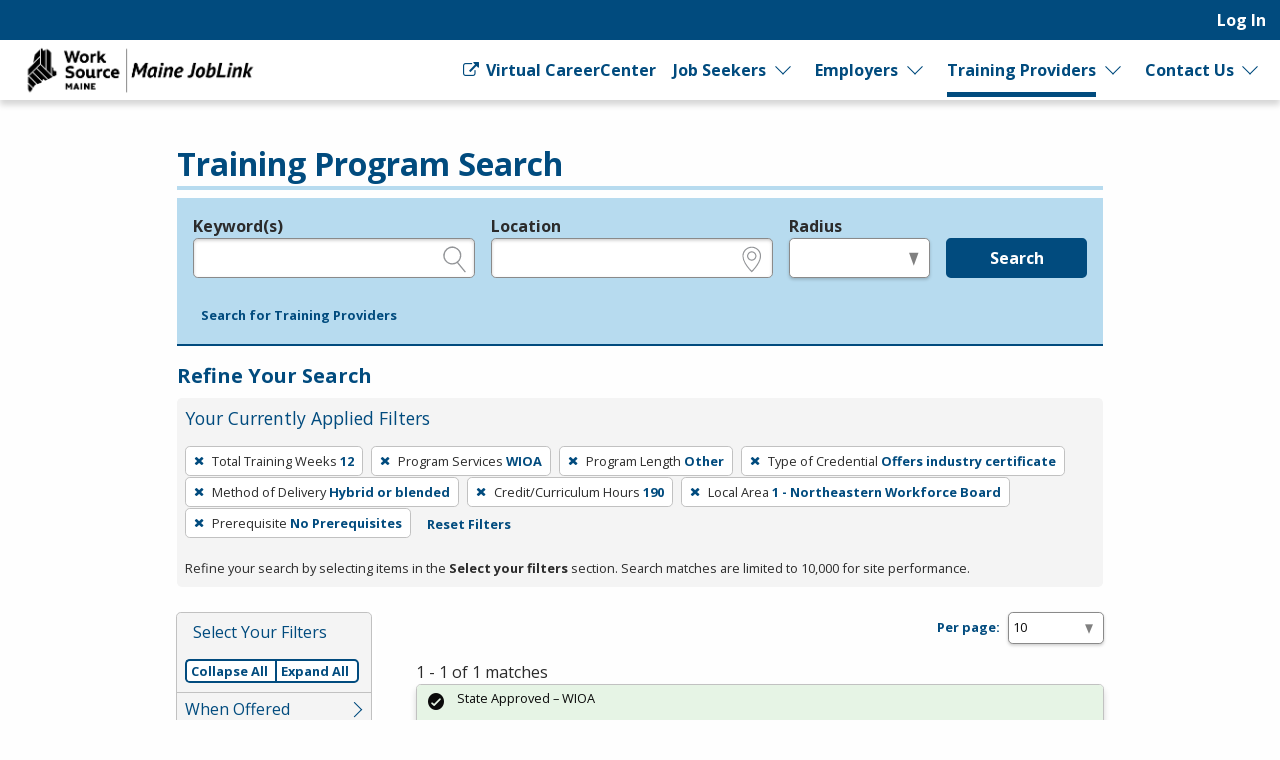

--- FILE ---
content_type: text/html; charset=utf-8
request_url: https://joblink.maine.gov/search/programs?per_page=10&search_training_program_search%5Bcourse_unit_length%5D=other&search_training_program_search%5Bcredit_hours%5D=190&search_training_program_search%5Blocal_area_id%5D=1&search_training_program_search%5Bnumber_of_training_weeks%5D=12&search_training_program_search%5Bparticipation_method%5D=hybrid&search_training_program_search%5Bprerequisites%5D=no_prerequisites&search_training_program_search%5Bprogram_credential_type_ids%5D=1&search_training_program_search%5Bprogram_type%5D=wioa
body_size: 7863
content:
<!DOCTYPE html>
<html class='no-js' dir='ltr' lang='en'>
<head>
<meta charset='utf-8'>
<meta content='width=device-width, initial-scale=1.0' name='viewport'>
<title>Training Program Search - Maine JobLink</title>
<link rel="stylesheet" href="https://joblink.maine.gov/assets/application-a6880be9bbb97c2d6debcf2a4d4ae42eda48dbf6259fb708e1a3583836dd3509.css" media="screen, print" />
<link rel="stylesheet" href="https://joblink.maine.gov/packs/css/application-069fa9e4.css" media="screen, print" />

<link rel="stylesheet" href="https://joblink.maine.gov/assets/print-91f8dd72b75316612e7835aafadb7c4604231bc6f997bb770872b332c6076303.css" media="print" />
<meta content='https://joblink.maine.gov/assets/state_customization/maine/maine_logo-92c177a7a22e180e7660be347fec8cbd01b2a71b8f33525a686a967f2e5de375.png' property='og:image'>
<link rel="icon" type="image/x-icon" href="https://joblink.maine.gov/assets/state_customization/maine/favicon-1eb90eb61fca39b0dfda47720c1131d1958d03e6d39747b213a373d33f14a740.ico" />
<link rel="apple-touch-icon" type="image/png" href="https://joblink.maine.gov/assets/state_customization/maine/apple-touch-icon-2b0cc8e2c3362f03ebf4d5edfa6a0902491ae5c3841996c7327f6df361e62e74.png" />
<link rel="icon" type="image/png" href="https://joblink.maine.gov/assets/state_customization/maine/favicon-32x32-1ab6586e32c558bae42405726a82bb3a7e40f9165a9fef404f96e6024247a492.png" sizes="32x32" />
<link rel="icon" type="image/png" href="https://joblink.maine.gov/assets/state_customization/maine/favicon-16x16-5b44e1efa20a9be04eadd6b97133309ab089bd2d5a77a67b41e926756298113f.png" sizes="16x16" />
<meta name="csrf-param" content="authenticity_token" />
<meta name="csrf-token" content="3LSh_WpyezeofdTidBaC3Qkw3ruAM75YqCxJ4J5nYpVlYtmFHW1abUv_iAbm0uzLutKLGRb45K9CtaSWsCiiMw" />
</head>
<body class='l-logged-out l-secondarySidebar'>
<a class="skip focusable" id="skip_to_main" href="#content__main">Skip to main content</a>
<header class='header'>
<div class='logo'>
<a class="logo__link" href="/"><span class='logo__state-name'>Maine JobLink</span>
</a>
</div>
<!-- This is only visible on mobile -->
<a aria-haspopup='true' class='menu-toggle' data-prevent-default-click data-toggle='header-menu' data-toggler='.menuOpen' href='#' id='menuToggle' role='button'>
<span class='menu-hamburger'></span>
<span class='menu-label'>Menu</span>
</a>
<!-- User, global, and sidebar menus collapse into a single mobile menu and exist in the same element in the DOM -->
<div class='header__menu-block' data-toggler='.shown' id='header-menu'>
<nav aria-label='User Menu' class='menu--user'>
<div class='translate'>
<div class='home' id='google-translate-element'></div>
<script src="https://joblink.maine.gov/assets/vendor/translate_config-c5a92419414b0ff4c94bd8212a507cff6e06dec3684fe873f4c6b4a78cb9ea56.js"></script>
<script src="https://translate.google.com/translate_a/element.js?cb=googleTranslateElementInit"></script>
</div>


<ul class='dropdown dropdown--primary dropdown--user' id='primary-user_menu'>
<li class='dropdown__menu-item dropdown--primary__menu-item'>
<a class="dropdown__link dropdown--primary__link" id="navigation_item_user_login_2642220" href="/usr/sign_in">Log In
</a></li>
</ul>

</nav>
<nav aria-label='Primary Menu' class='menu--global'>
<ul class='dropdown dropdown--primary dropdown--global' id='primary-global_menu'>
<li class='dropdown__menu-item dropdown--primary__menu-item'>
<a class="dropdown__link dropdown--primary__link icon-right" target="_blank" onclick="return confirmDialog(event, this.href)" id="navigation_item_marketing_virtual_career_center_2642260" href="http://www.myworksourcemaine.gov/"><span class="icon-general_link_external" aria-hidden="true"></span>
Virtual CareerCenter
</a></li>
<li class='dropdown__menu-item dropdown--primary__menu-item dropdown--primary__menu-item--has-children dropdown--has-children'>
<a class="dropdown__link dropdown--primary__link" id="navigation_item_marketing_job_seeker_2642260" href="/job_seeker">Job Seekers
</a><a class="dropdown__expand" aria-label="Expand Job Seekers" aria-controls="primary-global_menu" aria-haspopup="true" data-toggle="primary-global_menu" aria-expanded="false" href=""></a>
<ul class='dropdown--child menu--child' id=''>
<li class='dropdown--child__list-item'>
<a class="dropdown--child__link" id="navigation_item_searches_job_2642260" href="/search/jobs?search_job_search%5Bjob_location_state%5D=Maine"><span class="icon-search_jobs" aria-hidden="true"></span>
Job Search
</a></li>
<li class='dropdown--child__list-item'>
<a class="dropdown--child__link" id="navigation_item_registrations_job_seeker_2642260" href="/jobseeker/registrations/new">Create an Account
</a></li>
<li class='dropdown--child__list-item'>
<a class="dropdown--child__link" id="navigation_item_marketing_anchor_job_seeker_resources_2642260" href="/job_seeker#resources">Resources
</a></li>
</ul>

</li>
<li class='dropdown__menu-item dropdown--primary__menu-item dropdown--primary__menu-item--has-children dropdown--has-children'>
<a class="dropdown__link dropdown--primary__link" id="navigation_item_marketing_employer_2642260" href="/employer">Employers
</a><a class="dropdown__expand" aria-label="Expand Employers" aria-controls="primary-global_menu" aria-haspopup="true" data-toggle="primary-global_menu" aria-expanded="false" href=""></a>
<ul class='dropdown--child menu--child' id=''>
<li class='dropdown--child__list-item'>
<a class="dropdown--child__link" id="navigation_item_registrations_employer_2642260" href="/employer_policy">Create an Account
</a></li>
<li class='dropdown--child__list-item'>
<a class="dropdown--child__link" id="navigation_item_marketing_anchor_employer_resources_2642260" href="/employer#resources">Resources
</a></li>
</ul>

</li>
<li class='dropdown__menu-item dropdown--primary__menu-item dropdown--primary__menu-item--has-children dropdown--has-children'>
<a class="dropdown__link dropdown--primary__link is--active-path" id="navigation_item_marketing_training_provider_2642260" href="/training">Training Providers
</a><a class="dropdown__expand" aria-label="Expand Training Providers" aria-controls="primary-global_menu" aria-haspopup="true" data-toggle="primary-global_menu" aria-expanded="false" href=""></a>
<ul class='dropdown--child menu--child' id=''>
<li class='dropdown--child__list-item'>
<a class="dropdown--child__link is--active-path is--active" id="navigation_item_searches_training_program_2642260" href="/search/programs"><span class="icon-search_training" aria-hidden="true"></span>
Search for Programs
</a></li>
<li class='dropdown--child__list-item'>
<a class="dropdown--child__link" id="navigation_item_registrations_trainer_2642260" href="/trainer/fein_searches/new">Create an Account
</a></li>
<li class='dropdown--child__list-item'>
<a class="dropdown--child__link" id="navigation_item_marketing_anchor_training_provider_resources_2642260" href="/training#resources">Resources
</a></li>
</ul>

</li>
<li class='dropdown__menu-item dropdown--primary__menu-item dropdown--primary__menu-item--has-children dropdown--has-children'>
<a class="dropdown__link dropdown--primary__link" id="navigation_item_marketing_contact_us_2642260" href="/contact">Contact Us
</a><a class="dropdown__expand" aria-label="Expand Contact Us" aria-controls="primary-global_menu" aria-haspopup="true" data-toggle="primary-global_menu" aria-expanded="false" href=""></a>
<ul class='dropdown--child menu--child' id=''>
<li class='dropdown--child__list-item'>
<a class="dropdown--child__link" id="navigation_item_marketing_contact_location_2642260" href="/contact"><span class="icon-general_location" aria-hidden="true"></span>
CareerCenters
</a></li>
<li class='dropdown--child__list-item'>
<a class="dropdown--child__link" id="navigation_item_marketing_contact_email_2642260" href="mailto:joblink@maine.gov"><span class="icon-contact_email" aria-hidden="true"></span>
joblink@maine.gov
</a></li>
<li class='dropdown--child__list-item'>
<a class="dropdown--child__link" id="navigation_item_marketing_contact_phone_2642260" href="tel:1-888-457-8883"><span class="icon-contact_phone" aria-hidden="true"></span>
1-888-457-8883
</a></li>
<li class='dropdown--child__list-item'>
<a class="dropdown--child__link" target="_blank" id="navigation_item_marketing_contact_chat_2642260" href="https://www.livehelpnow.net/lhn/lcv.aspx?d=36460&amp;ms=&amp;zzwindow=35206&amp;lhnid=31205"><span class="icon-chat" aria-hidden="true"></span>
Live Chat
</a></li>
</ul>

</li>
</ul>

</nav>

</div>
</header>

<div class='content-wrapper invisible-focus' data-behavior='vue' id='content__main' tabindex='-1'>
<main class='content' tabindex='-1'>

<div class='visually-hidden' id='dynamic_flash'></div>


<header class='content__header'>
<div class='content__header-group'>
<div class='content-header__titles'>
<h1 class='content__title' id='page_title'>Training Program Search</h1>
</div>
</div>

<div class='header__content'><div class='header__search-form'>
<form class="simple_form home__search-form" id="new_search_training_program_search" novalidate="novalidate" action="/search/programs" accept-charset="UTF-8" method="get"><fieldset>
<legend>Legend</legend>
<div class='fieldset__content'>

<div class="input string optional search_training_program_search_keywords field_with_hint field field-hint--search"><label class="string optional" for="demographic_training_program_sought">Keyword(s)</label><input id="demographic_training_program_sought" class="string optional" type="text" name="search_training_program_search[keywords]" /><span class="hint">e.g., provider name, FEIN, provider ID, etc.</span></div>
<div class="input string optional search_training_program_search_location field_with_hint field field-hint--location"><label class="string optional" for="search_training_program_search_location">Location</label><input class="string optional" type="text" name="search_training_program_search[location]" id="search_training_program_search_location" /><span class="hint">e.g., ZIP or City and State</span></div>
<div class="input select optional search_training_program_search_radius field_with_hint field field--radius"><label class="select optional" for="search_training_program_search_radius">Radius</label><select class="select optional" name="search_training_program_search[radius]" id="search_training_program_search_radius"><option value="" label=" "></option>
<option value="5">5 miles</option>
<option value="10">10 miles</option>
<option value="25">25 miles</option>
<option value="50">50 miles</option>
<option value="100">100 miles</option></select><span class="hint">in miles</span></div>
<input type="hidden" name="search_training_program_search[number_of_training_weeks]" id="search_training_program_search_number_of_training_weeks" value="12" autocomplete="off" /><input type="hidden" name="search_training_program_search[program_type]" id="search_training_program_search_program_type" value="wioa" autocomplete="off" /><input type="hidden" name="search_training_program_search[course_unit_length]" id="search_training_program_search_course_unit_length" value="other" autocomplete="off" /><input type="hidden" name="search_training_program_search[program_credential_type_ids]" id="search_training_program_search_program_credential_type_ids" value="1" autocomplete="off" /><input type="hidden" name="search_training_program_search[participation_method]" id="search_training_program_search_participation_method" value="hybrid" autocomplete="off" /><input type="hidden" name="search_training_program_search[credit_hours]" id="search_training_program_search_credit_hours" value="190" autocomplete="off" /><input type="hidden" name="search_training_program_search[local_area_id]" id="search_training_program_search_local_area_id" value="1" autocomplete="off" /><input type="hidden" name="search_training_program_search[prerequisites]" id="search_training_program_search_prerequisites" value="no_prerequisites" autocomplete="off" />
<div class='field'>
<button name="commit" type="submit" class="button button button--primary" value="run_search">Search</button>
</div>
</div>
</fieldset>
<a role="button" data-allow-html="true" tabindex="0" class="button button--minimal
      button--small
      
      
      " href="/search/providers"><span class="button__label">Search for Training Providers</span></a>
</form>
</div>
<h2 class='applied-filters__heading'>
Refine Your Search
<a role="button" data-toggle="content__aside" data-prevent-default-click="true" data-allow-html="true" tabindex="0" class="button button--
      button--small
      button--edit-filters
      button--has-icon
      " id="editFilters" href="#"><span class="icon-general_pencil" aria-hidden="true"></span><span class="button__label">Edit Filters</span> </a>
</h2>
<section aria-labelledby='applied-filters__heading--current' class='applied-filters' id='applied-filters__filters'>
<h3 class='applied-filters__heading--current' id='applied-filters__heading--current'>Your Currently Applied Filters</h3>
<p class='visually-hidden'>To remove a filter, press Enter or Spacebar.</p>
<div class='button-group'>
<a role="button" aria-label="Remove filter: Total Training Weeks 12" data-allow-html="true" tabindex="0" class="button button--
      
      applied-filters__filter
      button--has-icon
      " href="/search/programs?per_page=10&amp;search_training_program_search%5Bcourse_unit_length%5D=other&amp;search_training_program_search%5Bcredit_hours%5D=190&amp;search_training_program_search%5Blocal_area_id%5D=1&amp;search_training_program_search%5Bparticipation_method%5D=hybrid&amp;search_training_program_search%5Bprerequisites%5D=no_prerequisites&amp;search_training_program_search%5Bprogram_credential_type_ids%5D=1&amp;search_training_program_search%5Bprogram_type%5D=wioa"><span class="icon-general_close" aria-hidden="true"></span><span class="button__label"><span class="applied-filters__filter-label">Total Training Weeks</span> <span class="applied-filters__filter-name">12</span></span> </a>
<a role="button" aria-label="Remove filter: Program Services WIOA" data-allow-html="true" tabindex="0" class="button button--
      
      applied-filters__filter
      button--has-icon
      " href="/search/programs?per_page=10&amp;search_training_program_search%5Bcourse_unit_length%5D=other&amp;search_training_program_search%5Bcredit_hours%5D=190&amp;search_training_program_search%5Blocal_area_id%5D=1&amp;search_training_program_search%5Bnumber_of_training_weeks%5D=12&amp;search_training_program_search%5Bparticipation_method%5D=hybrid&amp;search_training_program_search%5Bprerequisites%5D=no_prerequisites&amp;search_training_program_search%5Bprogram_credential_type_ids%5D=1"><span class="icon-general_close" aria-hidden="true"></span><span class="button__label"><span class="applied-filters__filter-label">Program Services</span> <span class="applied-filters__filter-name">WIOA</span></span> </a>
<a role="button" aria-label="Remove filter: Program Length Other" data-allow-html="true" tabindex="0" class="button button--
      
      applied-filters__filter
      button--has-icon
      " href="/search/programs?per_page=10&amp;search_training_program_search%5Bcredit_hours%5D=190&amp;search_training_program_search%5Blocal_area_id%5D=1&amp;search_training_program_search%5Bnumber_of_training_weeks%5D=12&amp;search_training_program_search%5Bparticipation_method%5D=hybrid&amp;search_training_program_search%5Bprerequisites%5D=no_prerequisites&amp;search_training_program_search%5Bprogram_credential_type_ids%5D=1&amp;search_training_program_search%5Bprogram_type%5D=wioa"><span class="icon-general_close" aria-hidden="true"></span><span class="button__label"><span class="applied-filters__filter-label">Program Length</span> <span class="applied-filters__filter-name">Other</span></span> </a>
<a role="button" aria-label="Remove filter: Type of Credential Offers industry certificate" data-allow-html="true" tabindex="0" class="button button--
      
      applied-filters__filter
      button--has-icon
      " href="/search/programs?per_page=10&amp;search_training_program_search%5Bcourse_unit_length%5D=other&amp;search_training_program_search%5Bcredit_hours%5D=190&amp;search_training_program_search%5Blocal_area_id%5D=1&amp;search_training_program_search%5Bnumber_of_training_weeks%5D=12&amp;search_training_program_search%5Bparticipation_method%5D=hybrid&amp;search_training_program_search%5Bprerequisites%5D=no_prerequisites&amp;search_training_program_search%5Bprogram_type%5D=wioa"><span class="icon-general_close" aria-hidden="true"></span><span class="button__label"><span class="applied-filters__filter-label">Type of Credential</span> <span class="applied-filters__filter-name">Offers industry certificate</span></span> </a>
<a role="button" aria-label="Remove filter: Method of Delivery Hybrid or blended" data-allow-html="true" tabindex="0" class="button button--
      
      applied-filters__filter
      button--has-icon
      " href="/search/programs?per_page=10&amp;search_training_program_search%5Bcourse_unit_length%5D=other&amp;search_training_program_search%5Bcredit_hours%5D=190&amp;search_training_program_search%5Blocal_area_id%5D=1&amp;search_training_program_search%5Bnumber_of_training_weeks%5D=12&amp;search_training_program_search%5Bprerequisites%5D=no_prerequisites&amp;search_training_program_search%5Bprogram_credential_type_ids%5D=1&amp;search_training_program_search%5Bprogram_type%5D=wioa"><span class="icon-general_close" aria-hidden="true"></span><span class="button__label"><span class="applied-filters__filter-label">Method of Delivery</span> <span class="applied-filters__filter-name">Hybrid or blended</span></span> </a>
<a role="button" aria-label="Remove filter: Credit/Curriculum Hours 190" data-allow-html="true" tabindex="0" class="button button--
      
      applied-filters__filter
      button--has-icon
      " href="/search/programs?per_page=10&amp;search_training_program_search%5Bcourse_unit_length%5D=other&amp;search_training_program_search%5Blocal_area_id%5D=1&amp;search_training_program_search%5Bnumber_of_training_weeks%5D=12&amp;search_training_program_search%5Bparticipation_method%5D=hybrid&amp;search_training_program_search%5Bprerequisites%5D=no_prerequisites&amp;search_training_program_search%5Bprogram_credential_type_ids%5D=1&amp;search_training_program_search%5Bprogram_type%5D=wioa"><span class="icon-general_close" aria-hidden="true"></span><span class="button__label"><span class="applied-filters__filter-label">Credit/Curriculum Hours</span> <span class="applied-filters__filter-name">190</span></span> </a>
<a role="button" aria-label="Remove filter: Local Area 1 - Northeastern Workforce Board" data-allow-html="true" tabindex="0" class="button button--
      
      applied-filters__filter
      button--has-icon
      " href="/search/programs?per_page=10&amp;search_training_program_search%5Bcourse_unit_length%5D=other&amp;search_training_program_search%5Bcredit_hours%5D=190&amp;search_training_program_search%5Bnumber_of_training_weeks%5D=12&amp;search_training_program_search%5Bparticipation_method%5D=hybrid&amp;search_training_program_search%5Bprerequisites%5D=no_prerequisites&amp;search_training_program_search%5Bprogram_credential_type_ids%5D=1&amp;search_training_program_search%5Bprogram_type%5D=wioa"><span class="icon-general_close" aria-hidden="true"></span><span class="button__label"><span class="applied-filters__filter-label">Local Area</span> <span class="applied-filters__filter-name">1 - Northeastern Workforce Board</span></span> </a>
<a role="button" aria-label="Remove filter: Prerequisite No Prerequisites" data-allow-html="true" tabindex="0" class="button button--
      
      applied-filters__filter
      button--has-icon
      " href="/search/programs?per_page=10&amp;search_training_program_search%5Bcourse_unit_length%5D=other&amp;search_training_program_search%5Bcredit_hours%5D=190&amp;search_training_program_search%5Blocal_area_id%5D=1&amp;search_training_program_search%5Bnumber_of_training_weeks%5D=12&amp;search_training_program_search%5Bparticipation_method%5D=hybrid&amp;search_training_program_search%5Bprogram_credential_type_ids%5D=1&amp;search_training_program_search%5Bprogram_type%5D=wioa"><span class="icon-general_close" aria-hidden="true"></span><span class="button__label"><span class="applied-filters__filter-label">Prerequisite</span> <span class="applied-filters__filter-name">No Prerequisites</span></span> </a>
<a role="button" data-allow-html="true" tabindex="0" class="button button--minimal
      button--small
      
      
      " href="/search/programs?per_page=10"><span class="button__label">Reset Filters</span></a>
</div>
<small>Refine your search by selecting items in the <strong>Select your filters</strong> section. Search matches are limited to 10,000 for site performance.</small>
</section>

</div>
</header>
<div class='content__aside' data-sticky-container data-toggler='is-shown' id='content__aside'>
<button aria-label='Expand Sidebar' class='button--highlight toggle-sidebar' data-toggle='content__aside'>
<span class="icon-arrow_right" aria-hidden="true"></span>
</button>
<div class='aside__content' data-btm-anchor='primaryContent:bottom' data-margin-top='6.5' data-stick-to='top' data-sticky data-sticky-on='small' data-top-anchor='content__main:top'>
<section aria-labelledby='searchFilters-title' class='search-filters' id='searchFilters'>
<h2 id='searchFilters-title'>Select Your Filters</h2>
<div class='button-group'>
<button class='button--small button--primary button--done-filters' data-hide-sidebar='' data-toggle='content__aside' id='doneFilters'>
Done
</button>
</div>
<div class='accordion-controls button-group button-group-segment'>
<a role="button" data="prevent-default-click" aria-pressed="false" data-allow-html="true" tabindex="0" class="button button--
      button--small
      accordion-controls__collapse-all
      
      " href="#"><span class="button__label">Collapse All</span></a>
<a role="button" data="prevent-default-click" aria-pressed="false" data-allow-html="true" tabindex="0" class="button button--
      button--small
      accordion-controls__expand-all
      
      " href="#"><span class="button__label">Expand All</span></a>
</div>
<ul class='accordion-menu' data-deque-accordion='true'>
<li class='accordion-item'>
<a class='accordion-title' href='javascript:void(0);' role='button'>When Offered</a>
<ul class='accordion-item__contents accordion-content'>
<li><a href="/search/programs?per_page=10&amp;search_training_program_search%5Bcourse_unit_length%5D=other&amp;search_training_program_search%5Bcredit_hours%5D=190&amp;search_training_program_search%5Blocal_area_id%5D=1&amp;search_training_program_search%5Bnumber_of_training_weeks%5D=12&amp;search_training_program_search%5Bparticipation_method%5D=hybrid&amp;search_training_program_search%5Bprerequisites%5D=no_prerequisites&amp;search_training_program_search%5Bprogram_course_time_ids%5D=1&amp;search_training_program_search%5Bprogram_credential_type_ids%5D=1&amp;search_training_program_search%5Bprogram_type%5D=wioa">Class is held during the day
        <span class="count">
          1
          <span class="visually-hidden">Items</span>
        </span></a></li>
<li><a href="/search/programs?per_page=10&amp;search_training_program_search%5Bcourse_unit_length%5D=other&amp;search_training_program_search%5Bcredit_hours%5D=190&amp;search_training_program_search%5Blocal_area_id%5D=1&amp;search_training_program_search%5Bnumber_of_training_weeks%5D=12&amp;search_training_program_search%5Bparticipation_method%5D=hybrid&amp;search_training_program_search%5Bprerequisites%5D=no_prerequisites&amp;search_training_program_search%5Bprogram_course_time_ids%5D=2&amp;search_training_program_search%5Bprogram_credential_type_ids%5D=1&amp;search_training_program_search%5Bprogram_type%5D=wioa">Class is held on evenings
        <span class="count">
          1
          <span class="visually-hidden">Items</span>
        </span></a></li>
</ul>
</li>

<li class='accordion-item'>
<a class='accordion-title' href='javascript:void(0);' role='button'>Certified Curriculum</a>
<ul class='accordion-item__contents accordion-content'>
<li><a href="/search/programs?per_page=10&amp;search_training_program_search%5Bcourse_unit_length%5D=other&amp;search_training_program_search%5Bcredit_hours%5D=190&amp;search_training_program_search%5Bhas_certified_curriculum%5D=0&amp;search_training_program_search%5Blocal_area_id%5D=1&amp;search_training_program_search%5Bnumber_of_training_weeks%5D=12&amp;search_training_program_search%5Bparticipation_method%5D=hybrid&amp;search_training_program_search%5Bprerequisites%5D=no_prerequisites&amp;search_training_program_search%5Bprogram_credential_type_ids%5D=1&amp;search_training_program_search%5Bprogram_type%5D=wioa">No
        <span class="count">
          1
          <span class="visually-hidden">Items</span>
        </span></a></li>
</ul>
</li>

<li class='accordion-item'>
<a class='accordion-title' href='javascript:void(0);' role='button'>Average Hours Per Week</a>
<ul class='accordion-item__contents accordion-content'>
<li><a href="/search/programs?per_page=10&amp;search_training_program_search%5Baverage_hours_per_week%5D=0&amp;search_training_program_search%5Bcourse_unit_length%5D=other&amp;search_training_program_search%5Bcredit_hours%5D=190&amp;search_training_program_search%5Blocal_area_id%5D=1&amp;search_training_program_search%5Bnumber_of_training_weeks%5D=12&amp;search_training_program_search%5Bparticipation_method%5D=hybrid&amp;search_training_program_search%5Bprerequisites%5D=no_prerequisites&amp;search_training_program_search%5Bprogram_credential_type_ids%5D=1&amp;search_training_program_search%5Bprogram_type%5D=wioa">No
        <span class="count">
          1
          <span class="visually-hidden">Items</span>
        </span></a></li>
</ul>
</li>

</ul>
</section>


</div>
</div>
<section aria-labelledby='page_title' class='content--primary-content' id='primaryContent'>
<h3>
<div class='page_dropdown'>
<label for="per_page">Per page:</label>
<div class='page_dropdown_list'>
<select name="per_page" id="per_page" class="select--small"><option selected="selected" value="10">10</option>
<option value="20">20</option>
<option value="50">50</option>
<option value="100">100</option>
<option value="250">250</option></select>
<span class="icon-loading" aria-hidden="true"></span>
</div>
</div>

</h3>
1 - 1 of 1 matches
<article aria-labelledby='title_6b1f6786-523e-40d4-9e3e-2e327813237a' class='card card--data' id='card6b1f6786-523e-40d4-9e3e-2e327813237a' role='region' tabindex='-1'>
<header class='card__header'>
<h2 class='card__title' id='title_6b1f6786-523e-40d4-9e3e-2e327813237a'>
<a href="/etp/public/institution_programs/2079">Office Skills Certificate Program</a>
</h2>
<p class='card-metadata card-metadata--training_program-employer' id='employer_6b1f6786-523e-40d4-9e3e-2e327813237a'>
<a href="/training_institutions/165">RSU 24 Adult Education</a>
in Maine
</p>
<p class='card-metadata'>
<span class="icon-diploma" aria-hidden="true"></span>
<strong>Credentials</strong>
<span class='tag'>
<span>Industry certification</span>
</span>

</p>
<p class='card-metadata'>
<span class="icon-dollar" aria-hidden="true"></span>
<strong>Cost</strong>
<span class='tag'>
<span>In-State: $1,200.00</span>
</span>
<span class='tag'>
<span>Out-of-State: $1,200.00</span>
</span>

</p>
</header>
<div class='card__body'>
<p><p>This program is designed to meet the needs of entry level office jobs.<br>
A participant may elect to enroll in a complementary Medical Administrative program.<br>
We offer an instructional &#8230;</p></p>
</div>
<div class='card__status' id='status_6b1f6786-523e-40d4-9e3e-2e327813237a'>
<div class='callout alert--success   alert' data-fade-out-duration='0' id='alert__54ab6f74-8429-4c93-8902-386f81ea622b' role='alert' tabindex='0'>
<div class='alert__body'>
<div class='alert__icon'>
<i aria-hidden='true' class='icon-alert_success'></i>
</div>
<div class='alert__content'>
<div class='alert__text'>State Approved – WIOA</div>
</div>
</div>
</div>

</div>
<div class='card__metadata' id='metadata_6b1f6786-523e-40d4-9e3e-2e327813237a'>
<p class='card-metadata card-metadata--training_program-updated'>
<span class='card-metadata__label'>Last Updated</span>
Jul 01, 2020
</p>
<p class='card-metadata card-metadata--training_program-posted'>
<span class='card-metadata__label'>Created</span>
May 06, 2016
</p>
<p class='card-metadata card-metadata--training_program-posted'>
<span class='card-metadata__label'>Renewal</span>
Jun 15, 2018
</p>
</div>
<footer class='card__actions button-group'>
</footer>

</article>





</section>
</main>

</div>

<footer class='main-footer'>
<div class='main-footer__content' id='footer__content'>
<h2 class='footer__header'>
<a class="logo__link" href="/"><span class='logo__state-name'>Maine JobLink</span>
</a>
</h2>
<div class='social-links'>
<a aria-label="Maine Facebook page" href="https://www.facebook.com/MaineDOL"><span class="icon-social_facebook" role="presentation"></span></a>
<a aria-label='Maine X page' href='https://twitter.com/maine_labor' target='_blank'>
<span class='fa-brands fa-square-x-twitter icon'></span>
</a>
</div>

<hr class='footer__rule'>
<nav aria-label='Footer links' class='footer__link-groups'>
<section aria-labelledby='footer_links_maine_joblink' class='footer__link-group'>
<h3 id='footer_links_maine_joblink'>Maine JobLink</h3>
<ul class='footer__link-group-list'>
<li><a href="/about_us">About Us</a></li>
<li><a href="/faq">FAQ</a></li>
<li><a href="https://help.ajla.net/joblink/Content/Job_Seekers/Getting_Started.html">Job Seeker Help</a></li>
<li><a href="https://help.ajla.net/joblink/Content/Employers/Getting_Started.html">Employer Help</a></li>
<li><a href="/browser_help">Browser Help</a></li>
<li><a href="/protect_yourself">Protect Yourself</a></li>
<li><a href="/programs">Programs</a></li>
<li><a href="/site_map">Site Map</a></li>
</ul>
</section>

<section aria-labelledby='footer_links_policies' class='footer__link-group'>
<h3 id='footer_links_policies'>Policies</h3>
<ul class='footer__link-group-list'>
<li><a href="/privacy_policy">Privacy</a></li>
<li><a href="/eoe">Equal Opportunity</a></li>
<li><a href="/veterans_priority">Veterans&#39; Priority</a></li>
<li><a href="/accessibility">Accessibility</a></li>
</ul>
</section>

<section aria-labelledby='footer_links_partner_agencies' class='footer__link-group'>
<h3 id='footer_links_partner_agencies'>Partner Agencies</h3>
<ul class='footer__link-group-list'>
<li><a href="https://reemployme.maine.gov/accessme/faces/login/login.xhtml">ReEmployME</a></li>
</ul>
</section>

<section class='footer__link-group'>
<h3>Contact Us</h3>
<ul class='footer__link-group-list'>
<li><a href="tel:1-888-457-8883">1-888-457-8883</a></li>
<li><a href="mailto:joblink@maine.gov">joblink@maine.gov</a></li>
<li><a href="/contact">CareerCenters</a></li>
<li><a target="_blank" href="https://www.livehelpnow.net/lhn/lcv.aspx?d=36460&amp;ms=&amp;zzwindow=35206&amp;lhnid=31205">Live Chat</a></li>
</ul>
</section>
</nav>
<hr class='footer__rule'>
<div class='footer__extras'>
<div>DISCLAIMER: By using or accessing this website, I agree to its Terms of Use and all other Policies. I acknowledge and agree that all links to external sources are provided purely as a courtesy to me as a website user or visitor. Neither the state, nor the state labor agency are responsible for or endorse in any way any materials, information, goods, or services available through third-party linked sites, any privacy policies, or any other practices of such sites. I acknowledge and agree that the Terms of Use and all other Policies for this Website are available to me, and I have read the <a href="/disclaimer">Full Disclaimer</a>.
</div>
<strong>Build: 658e0a16e1c1b19df07163bad737f543f1dec024
, 1.117
</strong>
</div>
<hr class='footer__rule'>
<p class='text-center'>
<img alt="A Proud partner of the American Job Center (registered) Network" height="31" width="500" src="https://joblink.maine.gov/assets/AJC_CAPS_BannerLine-3b5a15642d6faadec2302a3d7d3317771d37d42c5a9304ef0f644e319668eab1.svg" />
</p>
</div>

<div aria-labelledby='session-informer-title' class='reveal' data-reveal id='session-informer'>
<h1 id='session-informer-title'>Your Session is About to Expire!</h1>
<p>Your session will expire in <span class="notify_countdown">120</span> seconds. <strong>Continue</strong> to stay logged-in or <strong>Log Out</strong>.</p>
<a class='button button--primary' id='session-informer-continue'>Continue</a>
<a class='button button--minimal' id='session-informer-end'>Log Out</a>
</div>

<div aria-labelledby='session-informer-title' class='reveal' data-close-on-click='false' data-close-on-esc='false' data-reveal='' id='session-ended' role='dialog'>
<h1 id='session-ended-title'>Your Session has Ended!</h1>
<p>Press <strong>Refresh</strong> to reload the page, or you can can close the page if you are finished.</p>
<a class='button button--primary' id='session-ended-refresh' tabindex='0'>Refresh</a>
</div>

</footer>

<div class='reveal-overlay spinner-container'>
<div class='reveal'>
<img alt="Please Wait ..." src="https://joblink.maine.gov/assets/spinner-5cd42c80561bd3ce67bd0937d7144757860f1256268947bff4c7b267998e1d87.svg" />
<div class='msg'></div>
</div>
</div>

<div aria-hidden='true' id='overlay'></div>
<div aria-live='polite' class='visually-hidden' id='liveRegion' readcaptions='false' role='alert'></div>
<script src="https://joblink.maine.gov/assets/application-6e6410abf00fec2c216f1e3286f7e7295ca47d0495abf28bdab039d6524ca2f4.js"></script>
<script src="https://joblink.maine.gov/packs/js/runtime-b7a0e200d4fc709056f3.js" defer="defer"></script>
<script src="https://joblink.maine.gov/packs/js/843-e760bff6467d8db3b263.js" defer="defer"></script>
<script src="https://joblink.maine.gov/packs/js/410-8e8b2bc1a0e4e06fb819.js" defer="defer"></script>
<script src="https://joblink.maine.gov/packs/js/640-606537d7cb550f1bd490.js" defer="defer"></script>
<script src="https://joblink.maine.gov/packs/js/559-333cbb526749e01f1ceb.js" defer="defer"></script>
<script src="https://joblink.maine.gov/packs/js/828-331a89c73c7971f7efc2.js" defer="defer"></script>
<script src="https://joblink.maine.gov/packs/js/893-3553ebfee4f4849605ed.js" defer="defer"></script>
<script src="https://joblink.maine.gov/packs/js/846-5c506d858fe6bcf245fd.js" defer="defer"></script>
<script src="https://joblink.maine.gov/packs/js/962-24e94de4c16d0636e159.js" defer="defer"></script>
<script src="https://joblink.maine.gov/packs/js/application-7ba65e7147d3bc205168.js" defer="defer"></script>

<script src="https://analytics.ajla.net/piwik.js" defer="defer" async="async"></script>
<noscript>
<img alt='' src='https://analytics.ajla.net/piwik.php?idsite=11&amp;rec=1' style='border:0;'>
</noscript>
<img alt='' loading='lazy' referrerpolicy='no-referrer-when-downgrade' src='https://analytics.ajla.net/matomo.php?idsite=11&amp;amp;rec=1' style='border:0;width:1px;height:1px'>


</body>
</html>
